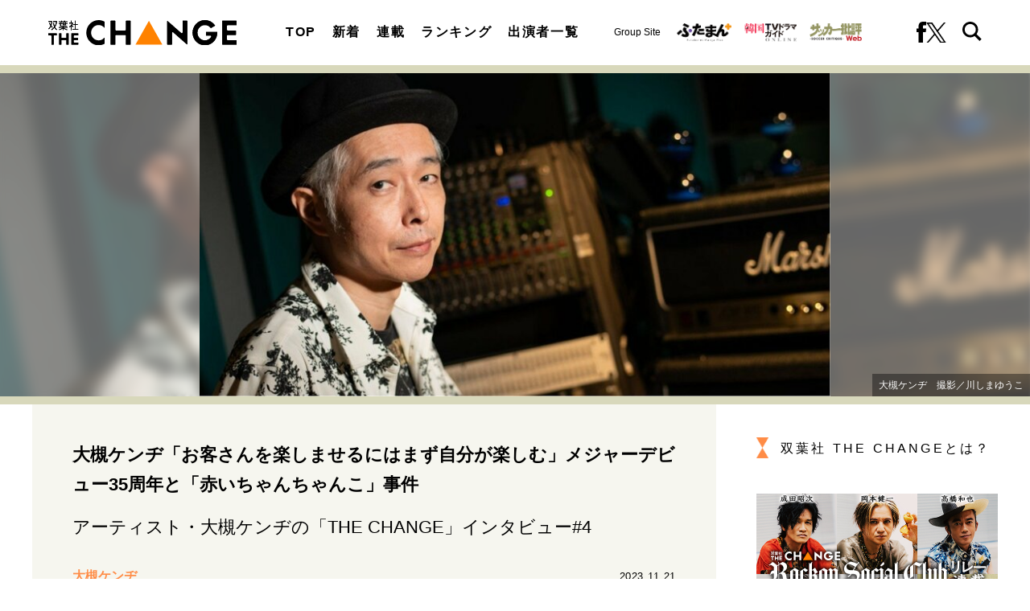

--- FILE ---
content_type: text/html; charset=utf-8
request_url: https://futabasha-change.com/articles/-/400
body_size: 11462
content:
<!DOCTYPE html>
<html lang="ja">
<head>
<meta charset="utf-8">
<meta http-equiv="X-UA-Compatible" content="IE=edge">
<meta name="viewport" content="width=device-width, initial-scale=1">
<title>大槻ケンヂ「お客さんを楽しませるにはまず自分が楽しむ」メジャーデビュー35周年と「赤いちゃんちゃんこ」事件｜概要｜インタビューサイト 双葉社 THE CHANGE</title>
<meta name="description" content="概要：９０年代の音楽シーンに颯爽と現れ、ティーンエイジャーを中心に熱狂的なファンの支持を集めた筋肉少女帯。そのフロントメンバーが大槻ケンヂだ。今年メジャーデビュー３５周年を迎え、アルバム『一瞬！』の発売、ライブ活動やフェスへの出演など、今なお変…">
<meta property="article:publisher" content="">
<meta name="author" content="THE CHANGE編集部">
<meta name="robots" content="max-image-preview:large">
<meta name="theme-color" content="#ff8c46">
<meta name="cXenseParse:articleid" content="400">
<meta name="cXenseParse:author" content="THE CHANGE編集部">
<meta name="cXenseParse:url" content="https://futabasha-change.com/articles/-/400">
<meta name="cXenseParse:ftb-author" content="THE CHANGE編集部">
<meta name="cXenseParse:ftb-article-type" content="ティザー">
<meta name="cXenseParse:ftb-tag" content="筋肉少女帯,ウルフルズ,ユニコーン,オールナイトニッポン" data-separator=",">
<meta name="cXenseParse:ftb-series" content="オリジナル">
<meta property="article:published_time" content="2023-11-21T06:15:00+09:00">
<meta property="article:modified_time" content="2024-04-19T15:41:25+09:00">
<meta name="cXenseParse:ftb-main-genre" content="インタビュー">
<meta name="cXenseParse:pageclass" content="article">
<meta property="og:locale" content="ja_JP">
<meta property="og:site_name" content="双葉社 THE CHANGE">
<meta property="og:url" content="https://futabasha-change.com/articles/-/400">
<meta property="og:type" content="article">
<meta property="og:title" content="大槻ケンヂ「お客さんを楽しませるにはまず自分が楽しむ」メジャーデビュー35周年と「赤いちゃんちゃんこ」事件｜概要｜インタビューサイト 双葉社 THE CHANGE">
<meta property="og:image" content="https://fc.ismcdn.jp/mwimgs/a/5/1360w/img_a5045a2eb278bdc2722d71634744c823712242.jpg">
<meta property="og:description" content="概要：９０年代の音楽シーンに颯爽と現れ、ティーンエイジャーを中心に熱狂的なファンの支持を集めた筋肉少女帯。そのフロントメンバーが大槻ケンヂだ。今年メジャーデビュー３５周年を迎え、アルバム『一瞬！』の発売、ライブ活動やフェスへの出演など、今なお変…">
<meta name="twitter:card" content="summary_large_image">
<meta name="twitter:site" content="@futabashachange">
<meta name="twitter:domain" content="futabasha-change.com">
<link rel="alternate" type="application/rss+xml" title="RSS | インタビューサイト 双葉社 THE CHANGE" href="https://futabasha-change.com/list/feed/rss">
<link rel="shortcut icon" type="image/vnd.microsoft.icon" href="https://fc.ismcdn.jp/favicon.ico">
<link rel="apple-touch-icon" href="https://fc.ismcdn.jp/common/images/icons/apple-touch-icon.png">
<link rel="stylesheet" href="https://fc.ismcdn.jp/resources/change/css/pc/shared.css?rd=202511191333">
<link rel="stylesheet" href="https://fc.ismcdn.jp/resources/change/css/pc/leafs.css?rd=202511191333">
<link rel="manifest" href="/manifest.json?rd=202511191333">
<link rel="canonical" href="https://futabasha-change.com/articles/-/400">
<link rel="preconnect" href="https://fc.ismcdn.jp" crossorigin>
<link rel="preconnect" href="https://www.google-analytics.com" crossorigin>
<link rel="preconnect" href="https://www.googletagmanager.com" crossorigin>
<link rel="preload" as="image" href="https://fc.ismcdn.jp/common/images/change/logo.svg?rd=202511191333">
<script src="https://fc.ismcdn.jp/common/js/lib/lozad.js?rd=202511191333" defer></script>
<script src="https://fc.ismcdn.jp/common/js/lib/ofi.js?rd=202511191333" defer></script>
<script src="https://fc.ismcdn.jp/resources/prod/change/js/pc/leafs.prod.js?rd=202511191333" defer></script>
<script type="application/javascript" src="//anymind360.com/js/17904/ats.js"></script>
<script>
dataLayer = [{
  distributor: "MediaWeaver",
  lastPage: "no",
  articleID: "400",
  pubDate: "2023/11/21",
  media: "双葉社 THE CHANGE",
  mainGenre: "インタビュー",
  series: "オリジナル",
  articleType: "ティザー"
}];
</script>
<!-- Google Tag Manager -->
<script>(function(w,d,s,l,i){w[l]=w[l]||[];w[l].push({'gtm.start':
new Date().getTime(),event:'gtm.js'});var f=d.getElementsByTagName(s)[0],
j=d.createElement(s),dl=l!='dataLayer'?'&l='+l:'';j.async=true;j.src=
'https://www.googletagmanager.com/gtm.js?id='+i+dl;f.parentNode.insertBefore(j,f);
})(window,document,'script','dataLayer','GTM-T2QV8HW');</script>
<!-- End Google Tag Manager -->
<script async src="https://securepubads.g.doubleclick.net/tag/js/gpt.js"></script>
<script>
  window.googletag = window.googletag || {cmd: []};
  googletag.cmd.push(function() {
    googletag.pubads().setTargeting("mainGenre","インタビュー"); 
    googletag.pubads().setTargeting("articleId","400");
    googletag.pubads().enableSingleRequest();
    googletag.pubads().collapseEmptyDivs();
    googletag.enableServices();
  });
</script>
<script data-sdk="l/1.1.10" data-cfasync="false" nowprocket src="https://html-load.com/loader.min.js" charset="UTF-8"></script>
<script nowprocket>(function(){function t(o,e){const r=n();return(t=function(t,n){return r[t-=309]})(o,e)}function n(){const t=["style","792872oOmMCL","documentElement","title","querySelectorAll","localStorage","name","VGhlcmUgd2FzIGEgcHJvYmxlbSBsb2FkaW5nIHRoZSBwYWdlLiBQbGVhc2UgY2xpY2sgT0sgdG8gbGVhcm4gbW9yZS4=","282786fMMJDo","loader-check","Cannot find currentScript","reload","textContent","charCodeAt","as_","&url=","script","map","loader_light","recovery","text","315540RTyVlu","last_bfa_at","split","href","length","&domain=","Script not found",'/loader.min.js"]',"from","none","width","width: 100vw; height: 100vh; z-index: 2147483647; position: fixed; left: 0; top: 0;","https://report.error-report.com/modal?eventId=&error=Vml0YWwgQVBJIGJsb2NrZWQ%3D&domain=","connection","https://error-report.com/report","querySelector","https://report.error-report.com/modal?eventId=","rtt","POST","87706KyRVLS","contains","src","height","close-error-report","error","Failed to load script: ",'script[src*="//',"3nLwbiH","/loader.min.js","append","hostname","outerHTML","&error=","onLine","setItem","addEventListener","btoa","setAttribute","toString","appendChild","display","searchParams","location","check","https://","type","currentScript","concat","148728JJjXGq","iframe","21QNapZW","data","createElement","link,style","Fallback Failed","_fa_","forEach","as_index","105042KWystp","getComputedStyle","host","value","removeEventListener","now","url","write","attributes","getBoundingClientRect","message","975180lrCXsz","as_modal_loaded","remove","https://report.error-report.com/modal?eventId=&error="];return(n=function(){return t})()}(function(){const o=t,e=n();for(;;)try{if(102011===parseInt(o(360))/1+parseInt(o(321))/2+parseInt(o(329))/3*(-parseInt(o(376))/4)+parseInt(o(371))/5+parseInt(o(383))/6+-parseInt(o(352))/7*(parseInt(o(350))/8)+-parseInt(o(396))/9)break;e.push(e.shift())}catch(t){e.push(e.shift())}})(),(()=>{"use strict";const n=t,o=n=>{const o=t;let e=0;for(let t=0,r=n[o(400)];t<r;t++)e=(e<<5)-e+n[o(388)](t),e|=0;return e},e=class{static[n(345)](){const t=n;var e,r;let c=arguments[t(400)]>0&&void 0!==arguments[0]?arguments[0]:t(394),a=!(arguments[t(400)]>1&&void 0!==arguments[1])||arguments[1];const i=Date[t(365)](),s=i-i%864e5,l=s-864e5,d=s+864e5,u=t(389)+o(c+"_"+s),w=t(389)+o(c+"_"+l),h=t(389)+o(c+"_"+d);return u!==w&&u!==h&&w!==h&&!(null!==(e=null!==(r=window[u])&&void 0!==r?r:window[w])&&void 0!==e?e:window[h])&&(a&&(window[u]=!0,window[w]=!0,window[h]=!0),!0)}};function r(o,e){const r=n;try{window[r(380)][r(336)](window[r(344)][r(362)]+r(357)+btoa(r(397)),Date[r(365)]()[r(340)]())}catch(t){}try{!async function(n,o){const e=r;try{if(await async function(){const n=t;try{if(await async function(){const n=t;if(!navigator[n(335)])return!0;try{await fetch(location[n(399)])}catch(t){return!0}return!1}())return!0;try{if(navigator[n(315)][n(319)]>1e3)return!0}catch(t){}return!1}catch(t){return!1}}())return;const r=await async function(n){const o=t;try{const t=new URL(o(316));t[o(343)][o(331)](o(347),o(393)),t[o(343)][o(331)](o(378),""),t[o(343)][o(331)](o(370),n),t[o(343)][o(331)](o(366),location[o(399)]);const e=await fetch(t[o(399)],{method:o(320)});return await e[o(395)]()}catch(t){return o(326)}}(n);document[e(379)](e(355))[e(358)]((t=>{const n=e;t[n(373)](),t[n(387)]=""}));let a=!1;window[e(337)](e(370),(t=>{const n=e;n(372)===t[n(353)]&&(a=!0)}));const i=document[e(354)](e(351));i[e(323)]=e(318)[e(349)](r,e(334))[e(349)](btoa(n),e(401))[e(349)](o,e(390))[e(349)](btoa(location[e(399)])),i[e(339)](e(375),e(313)),document[e(377)][e(341)](i);const s=t=>{const n=e;n(325)===t[n(353)]&&(i[n(373)](),window[n(364)](n(370),s))};window[e(337)](e(370),s);const l=()=>{const t=e,n=i[t(369)]();return t(311)!==window[t(361)](i)[t(342)]&&0!==n[t(312)]&&0!==n[t(324)]};let d=!1;const u=setInterval((()=>{if(!document[e(322)](i))return clearInterval(u);l()||d||(clearInterval(u),d=!0,c(n,o))}),1e3);setTimeout((()=>{a||d||(d=!0,c(n,o))}),3e3)}catch(t){c(n,o)}}(o,e)}catch(t){c(o,e)}}function c(t,o){const e=n;try{const n=atob(e(382));confirm(n)?location[e(399)]=e(374)[e(349)](btoa(t),e(401))[e(349)](o,e(390))[e(349)](btoa(location[e(399)])):location[e(386)]()}catch(t){location[e(399)]=e(314)[e(349)](o)}}(()=>{const t=n,o=n=>t(327)[t(349)](n);let c="";try{var a,i;null===(a=document[t(348)])||void 0===a||a[t(373)]();const n=null!==(i=function(){const n=t,o=n(359)+window[n(338)](window[n(344)][n(332)]);return window[o]}())&&void 0!==i?i:0;if(!e[t(345)](t(384),!1))return;const s="html-load.com,fb.html-load.com,content-loader.com,fb.content-loader.com"[t(398)](",");c=s[0];const l=document[t(317)](t(328)[t(349)](s[n],t(309)));if(!l)throw new Error(t(402));const d=Array[t(310)](l[t(368)])[t(392)]((n=>({name:n[t(381)],value:n[t(363)]})));if(n+1<s[t(400)])return function(n,o){const e=t,r=e(359)+window[e(338)](window[e(344)][e(332)]);window[r]=o}(0,n+1),void function(n,o){const e=t;var r;const c=document[e(354)](e(391));o[e(358)]((t=>{const n=e;let{name:o,value:r}=t;return c[n(339)](o,r)})),c[e(339)](e(323),e(346)[e(349)](n,e(330))),document[e(367)](c[e(333)]);const a=null===(r=document[e(348)])||void 0===r?void 0:r[e(333)];if(!a)throw new Error(e(385));document[e(367)](a)}(s[n+1],d);r(o(t(356)),c)}catch(n){try{n=n[t(340)]()}catch(t){}r(o(n),c)}})()})();})();</script>
<script type="application/ld+json">
[{"@context":"http://schema.org","@type":"WebSite","name":"インタビューサイト 双葉社 THE CHANGE","alternateName":"インタビューサイト 双葉社 THE CHANGE","url":"https://futabasha-change.com","sameAs":["https://www.facebook.com/profile.php?id=100092622850282","https://twitter.com/futabashachange"],"potentialAction":{"@type":"SearchAction","target":"https://futabasha-change.com/list/search?fulltext={fulltext}","query-input":"required name=fulltext"}},{"@context":"http://schema.org","@type":"SiteNavigationElement","url":["/"]},{"@context":"http://schema.org","@type":"BreadcrumbList","itemListElement":[{"@type":"ListItem","position":1,"item":{"@id":"https://futabasha-change.com","name":"インタビューサイト 双葉社 THE CHANGE"}},{"@type":"ListItem","position":2,"item":{"@id":"https://futabasha-change.com/articles/-/400","name":"大槻ケンヂ「お客さんを楽しませるにはまず自分が楽しむ」メジャーデビュー35周年と「赤いちゃんちゃんこ」事件"}}]},{"@context":"http://schema.org","@type":"NewsArticle","mainEntityOfPage":{"@type":"WebPage","@id":"/list/cast/%E5%A4%A7%E6%A7%BB%E3%82%B1%E3%83%B3%E3%83%82"},"headline":"大槻ケンヂ「お客さんを楽しませるにはまず自分が楽しむ」メジャーデビュー35周年と「赤いちゃんちゃんこ」事件","image":{"@type":"ImageObject","url":"https://fc.ismcdn.jp/mwimgs/a/5/1200wm/img_a5045a2eb278bdc2722d71634744c823712242.jpg","width":"1200","height":"800"},"datePublished":"2023-11-21T06:15:00+09:00","dateModified":"2024-04-19T15:41:25+09:00","author":{"@type":"Person","name":"大槻ケンヂ","url":"https://futabasha-change.com/list/cast/%E5%A4%A7%E6%A7%BB%E3%82%B1%E3%83%B3%E3%83%82"},"description":"９０年代の音楽シーンに颯爽と現れ、ティーンエイジャーを中心に熱狂的なファンの支持を集めた筋肉少女帯。そのフロントメンバーが大槻ケンヂだ。今年メジャーデビュー３５周年を迎え、アルバム『一瞬！』の発売、ライブ活動やフェスへの出演など、今なお変…","publisher":{"@type":"Organization","name":"インタビューサイト 双葉社 THE CHANGE"}}]
</script>
</head>
<body>
<!-- Google Tag Manager (noscript) -->
<noscript><iframe src="https://www.googletagmanager.com/ns.html?id=GTM-T2QV8HW"
height="0" width="0" style="display:none;visibility:hidden"></iframe></noscript>
<!-- End Google Tag Manager (noscript) -->
<div class="l-wrap">
<header class="g-header">
  <div class="g-header-top">
    <div class="g-header__inner u-flex u-justify-between u-items-center">
      <div class="g-header-logo">
        <a href="/" class="g-header-logo__link">
          <img src="https://fc.ismcdn.jp/common/images/change/logo.svg" width="234" height="30" alt="双葉社 THE CHANGE">
        </a>
      </div>
      <nav class="g-nav">
        <div class="g-nav__inner u-flex u-justify-between">
          <ul class="g-nav__list u-flex">
            <li class="g-nav__item"><a href="/" class="g-nav__link">TOP</a></li>
            <li class="g-nav__item"><a href="/list/latest" class="g-nav__link">新着</a></li>
            <li class="g-nav__item"><a href="/list/feature" class="g-nav__link">連載</a></li>
            <li class="g-nav__item"><a href="/list/ranking" class="g-nav__link">ランキング</a></li>
            <li class="g-nav__item"><a href="/list/casts" class="g-nav__link">出演者一覧</a></li>
          </ul>
          <div class="g-header-groupes">
            <div class="g-header-groupes__headline">Group Site</div>
            <div class="g-header-groupes__item">
              <a href="https://futaman.futabanet.jp/" class="g-header-groupes__link" target="_blank">
                <img src="https://fc.ismcdn.jp/common/images/change/futaba-logo_futaman.svg" width="68" height="23" alt="">
              </a>
            </div>
            <div class="g-header-groupes__item">
              <a href="https://futabanet.jp/kankoku-tvguide" class="g-header-groupes__link" target="_blank">
                <img src="https://fc.ismcdn.jp/common/images/change/futaba-logo_kankoku.svg" width="65" height="22" alt="">
              </a>
            </div>
            <div class="g-header-groupes__item">
              <a href="https://soccerhihyo.futabanet.jp/" class="g-header-groupes__link" target="_blank">
                <img src="https://fc.ismcdn.jp/common/images/change/futaba-logo_soccer.svg" width="65" height="24" alt="">
              </a>
            </div>
          </div>
          <div class="g-nav-sns">
            <a class="g-nav-sns__link" href="https://www.facebook.com/profile.php?id=100092622850282" target="_blank">
              <img src="https://fc.ismcdn.jp/common/images/change/icon_fb-blk.svg" width="12" height="26" alt="">
            </a>
            <a class="g-nav-sns__link" href="https://twitter.com/futabashachange" target="_blank">
              <img src="https://fc.ismcdn.jp/common/images/change/icon_x-b.svg" width="25" height="26" alt="">
            </a>
          </div>
          <div class="g-nav-search js-header-search-btn">
            <img src="https://fc.ismcdn.jp/common/images/change/icon_search.svg" width="24" height="24" alt="">
            <img src="https://fc.ismcdn.jp/common/images/change/icon_menu-close.svg" width="24" height="21" alt="">
          </div>
        </div>
      </nav>
    </div>
  </div>
  <div class="g-search js-header-search">
    <div class="g-search__inner">
      <form class="g-search__form u-flex" action="/list/search" method="get">
        <input type="search" class="g-search__text" name="fulltext" placeholder="サイト内を検索" value="">
        <button type="submit" class="g-search__btn"></button>
      </form>
    </div>
  </div>
</header>
<div class="article-hero">
  <figure class="article-hero__img lazy" style='background-image: url("https://fc.ismcdn.jp/mwimgs/6/d/412h/img_6d5850876a8c56863f2856104735e2f0150109.jpg");' data-background-image='https://fc.ismcdn.jp/mwimgs/6/d/412h/img_6d5850876a8c56863f2856104735e2f0150109.jpg'>
    <img src="https://fc.ismcdn.jp/mwimgs/6/d/412h/img_6d5850876a8c56863f2856104735e2f0150109.jpg" srcset="https://fc.ismcdn.jp/mwimgs/6/d/412h/img_6d5850876a8c56863f2856104735e2f0150109.jpg 1x,https://fc.ismcdn.jp/mwimgs/6/d/412h/img_6d5850876a8c56863f2856104735e2f0150109.jpg 2x" width="803" height="412" alt="大槻ケンヂ「お客さんを楽しませるにはまず自分が楽しむ」メジャーデビュー35周年と「赤いちゃんちゃんこ」事件}">
    <figcaption>大槻ケンヂ　撮影／川しまゆうこ</figcaption>
  </figure>
</div>
  <div class="l-container --article">
    <main class="l-main">
      <article>
<div class="article-header">
  <div class="article-header-inner">
    <h1 class="article-header__ttl">大槻ケンヂ「お客さんを楽しませるにはまず自分が楽しむ」メジャーデビュー35周年と「赤いちゃんちゃんこ」事件</h1>
    <div class="article-header__seriesttl">アーティスト・大槻ケンヂの「THE CHANGE」インタビュー#4</div>
    <div class="article-header__info">
      <div class="article-header-author">
        <a href="/list/cast/%E5%A4%A7%E6%A7%BB%E3%82%B1%E3%83%B3%E3%83%82" class="article-header-author__link">
          <div class="article-header-author__name">大槻ケンヂ</div>
        </a>
      </div>
      <time datetime="2023-11-21T06:15:00+09:00" class="article-header__date">2023.11.21</time>
    </div>
    <div class="article-header-tags">
      <a href="/list/tag/%E7%AD%8B%E8%82%89%E5%B0%91%E5%A5%B3%E5%B8%AF" class="article-header-tags__link">#筋肉少女帯</a>
      <a href="/list/tag/%E3%82%A6%E3%83%AB%E3%83%95%E3%83%AB%E3%82%BA" class="article-header-tags__link">#ウルフルズ</a>
      <a href="/list/tag/%E3%83%A6%E3%83%8B%E3%82%B3%E3%83%BC%E3%83%B3" class="article-header-tags__link">#ユニコーン</a>
      <a href="/list/tag/%E3%82%AA%E3%83%BC%E3%83%AB%E3%83%8A%E3%82%A4%E3%83%88%E3%83%8B%E3%83%83%E3%83%9D%E3%83%B3" class="article-header-tags__link">#オールナイトニッポン</a>
    </div>
  </div>
</div>
<div class="article-teaser">
  <div class="article-teaser__body">
    <p class="article-teaser__summary">９０年代の音楽シーンに颯爽と現れ、ティーンエイジャーを中心に熱狂的なファンの支持を集めた筋肉少女帯。そのフロントメンバーが大槻ケンヂだ。今年メジャーデビュー３５周年を迎え、アルバム『一瞬！』の発売、ライブ活動やフェスへの出演など、今なお変…</p>
    <div class="u-flex u-justify-center">
      
<a href="/articles/-/400?page=1" class="c-btn --size-l">続きを読む</a>


    </div>
  </div>
</div>
<div class="article-footer">
  <div class="article-footer-sns">
    <ul class="article-footer-sns__list">
      <li class="article-footer-sns__item facebook"><a href="https://www.facebook.com/sharer/sharer.php?u=https://futabasha-change.com/articles/-/400" target="_blank"><i><img src="https://fc.ismcdn.jp/common/images/change/icon_fb-w.svg" alt="大槻ケンヂ「お客さんを楽しませるにはまず自分が楽しむ」メジャーデビュー35周年と「赤いちゃんちゃんこ」事件" width="10" height="21"></i></a></li>
      <li class="article-footer-sns__item twitter"><a rel="nofollow" href="https://twitter.com/intent/tweet?text=%E5%A4%A7%E6%A7%BB%E3%82%B1%E3%83%B3%E3%83%82%E3%80%8C%E3%81%8A%E5%AE%A2%E3%81%95%E3%82%93%E3%82%92%E6%A5%BD%E3%81%97%E3%81%BE%E3%81%9B%E3%82%8B%E3%81%AB%E3%81%AF%E3%81%BE%E3%81%9A%E8%87%AA%E5%88%86%E3%81%8C%E6%A5%BD%E3%81%97%E3%82%80%E3%80%8D%E3%83%A1%E3%82%B8%E3%83%A3%E3%83%BC%E3%83%87%E3%83%93%E3%83%A5%E3%83%BC35%E5%91%A8%E5%B9%B4%E3%81%A8%E3%80%8C%E8%B5%A4%E3%81%84%E3%81%A1%E3%82%83%E3%82%93%E3%81%A1%E3%82%83%E3%82%93%E3%81%93%E3%80%8D%E4%BA%8B%E4%BB%B6&url=https://futabasha-change.com/articles/-/400&hashtags=%E5%8F%8C%E8%91%89%E7%A4%BETHECHANGE" target="_blank"><i><img src="https://fc.ismcdn.jp/common/images/change/icon_x-w.svg" alt="大槻ケンヂ「お客さんを楽しませるにはまず自分が楽しむ」メジャーデビュー35周年と「赤いちゃんちゃんこ」事件" width="20" height="21"></i></a></li>
      <li class="article-footer-sns__item line"><a href="https://social-plugins.line.me/lineit/share?url=https%3A%2F%2Ffutabasha-change.com%2Farticles%2F-%2F400"><i><img src="https://fc.ismcdn.jp/common/images/change/icon_line-w.svg" alt="大槻ケンヂ「お客さんを楽しませるにはまず自分が楽しむ」メジャーデビュー35周年と「赤いちゃんちゃんこ」事件" width="20" height="20"></i></a></li>
    </ul>
  </div>
</div>
      </article>
<div class="m-breadcrumb">
  <ul class="m-breadcrumb__list">
    <li class="m-breadcrumb__item">
      <a href="/" class="m-breadcrumb__link">インタビューサイト 双葉社 THE CHANGE</a>
    </li>
    <li class="m-breadcrumb__item">
      <a href="https://futabasha-change.com/articles/-/400" class="m-breadcrumb__link">大槻ケンヂ「お客さんを楽しませるにはまず自分が楽しむ」メジャーデビュー35周年と「赤いちゃんちゃんこ」事件（概要）</a>
    </li>
  </ul>
</div>
<div class="m-tags">
  <a href="/list/tag/%E7%AD%8B%E8%82%89%E5%B0%91%E5%A5%B3%E5%B8%AF" class="m-tags__link">#筋肉少女帯</a>
  <a href="/list/tag/%E3%82%A6%E3%83%AB%E3%83%95%E3%83%AB%E3%82%BA" class="m-tags__link">#ウルフルズ</a>
  <a href="/list/tag/%E3%83%A6%E3%83%8B%E3%82%B3%E3%83%BC%E3%83%B3" class="m-tags__link">#ユニコーン</a>
  <a href="/list/tag/%E3%82%AA%E3%83%BC%E3%83%AB%E3%83%8A%E3%82%A4%E3%83%88%E3%83%8B%E3%83%83%E3%83%9D%E3%83%B3" class="m-tags__link">#オールナイトニッポン</a>
</div>
    </main>

    <aside class="l-sub --leafs">
<div class="l-sub-block">
  <div class="about-link">
    <a href="/list/info/about" class="about-link__txt">双葉社 THE CHANGEとは？</a>
  </div>
</div>
<div class="l-side-block u-lg-mb-6">
  <div class="m-banner">
    <div class="m-banner__img">
      <a href="/list/tag/Rockon%20Social%20Club" class="m-banner__link">
        <img src="[data-uri]" data-src="https://fc.ismcdn.jp/common/images/change/banner/rockon_social_club_2.jpg" width="300" height="200" class=" lazy" alt="Rockon Social Club">
      </a>
    </div>
  </div>
</div><div class="l-sub-block">
  <div class="m-ranking l-lg-mb-10 l-sm-mb-10 l-sm-px-3">
    <h2 class="c-aside-headline">ランキング</h2>
    <div class="m-ranking-inner">
      <input class="m-ranking-btn__input" type="radio" name="ranking" id="ranking1" checked="">
      <input class="m-ranking-btn__input" type="radio" name="ranking" id="ranking2">
      <input class="m-ranking-btn__input" type="radio" name="ranking" id="ranking3">
      <div class="m-ranking-btn">
        <div class="m-ranking-btn__item"><label for="ranking1" class="m-ranking-btn__label">最新</label></div>
        <div class="m-ranking-btn__item"><label for="ranking2" class="m-ranking-btn__label">24時間</label></div>
        <div class="m-ranking-btn__item"><label for="ranking3" class="m-ranking-btn__label">1週間</label></div>
      </div>
      <div class="m-ranking-list-wrap">
        <div class="m-ranking-list --latest">
          <article class="m-ranking-list-item">
            <a href="/articles/-/2496" class="m-ranking-list-item__link">
              <div class="m-ranking-list-item__rank --gold"><span>1</span></div>
              <div class="m-ranking-list-item__figure">
                <img src="[data-uri]" data-src="https://fc.ismcdn.jp/mwimgs/b/9/120w/img_b971a927a53291870f9a1ba315e310f3354824.jpg" data-srcset="https://fc.ismcdn.jp/mwimgs/b/9/120w/img_b971a927a53291870f9a1ba315e310f3354824.jpg 1x,https://fc.ismcdn.jp/mwimgs/b/9/240w/img_b971a927a53291870f9a1ba315e310f3354824.jpg 2x" width="120" height="74" class=" lazy" alt="INI許豊凡「人生は1回きりしか生きられない」人生最大の“THE CHANGE”と貫…">
              </div>
              <div class="m-ranking-list-item__body">
                <h3 class="m-ranking-list-item__ttl">INI許豊凡「人生は1回きりしか生きられない」人生最大の“THE CHANGE”と貫…</h3>
              </div>
            </a>
          </article>
          <article class="m-ranking-list-item">
            <a href="/articles/-/2476" class="m-ranking-list-item__link">
              <div class="m-ranking-list-item__rank --silver"><span>2</span></div>
              <div class="m-ranking-list-item__figure">
                <img src="[data-uri]" data-src="https://fc.ismcdn.jp/mwimgs/0/3/120w/img_03e4994ab8f69b84d8ad74d8165df1bc154006.jpg" data-srcset="https://fc.ismcdn.jp/mwimgs/0/3/120w/img_03e4994ab8f69b84d8ad74d8165df1bc154006.jpg 1x,https://fc.ismcdn.jp/mwimgs/0/3/240w/img_03e4994ab8f69b84d8ad74d8165df1bc154006.jpg 2x" width="120" height="74" class=" lazy" alt="鈴木愛理「昔から注目されるのが苦手」ソロ活動へ躊躇したことも、アイドル…">
              </div>
              <div class="m-ranking-list-item__body">
                <h3 class="m-ranking-list-item__ttl">鈴木愛理「昔から注目されるのが苦手」ソロ活動へ躊躇したことも、アイドル…</h3>
              </div>
            </a>
          </article>
          <article class="m-ranking-list-item">
            <a href="/articles/-/2495" class="m-ranking-list-item__link">
              <div class="m-ranking-list-item__rank --copper"><span>3</span></div>
              <div class="m-ranking-list-item__figure">
                <img src="[data-uri]" data-src="https://fc.ismcdn.jp/mwimgs/f/c/120w/img_fc10f29164090f56dd6cbd3b5b3692d4846511.jpg" data-srcset="https://fc.ismcdn.jp/mwimgs/f/c/120w/img_fc10f29164090f56dd6cbd3b5b3692d4846511.jpg 1x,https://fc.ismcdn.jp/mwimgs/f/c/240w/img_fc10f29164090f56dd6cbd3b5b3692d4846511.jpg 2x" width="120" height="74" class=" lazy" alt="INI許豊凡「橋本環奈さんもそうですし、磯村勇人さんや市川実和子さんも」…">
              </div>
              <div class="m-ranking-list-item__body">
                <h3 class="m-ranking-list-item__ttl">INI許豊凡「橋本環奈さんもそうですし、磯村勇人さんや市川実和子さんも」…</h3>
              </div>
            </a>
          </article>
          <article class="m-ranking-list-item">
            <a href="/articles/-/2516" class="m-ranking-list-item__link">
              <div class="m-ranking-list-item__rank"><span>4</span></div>
              <div class="m-ranking-list-item__figure">
                <img src="[data-uri]" data-src="https://fc.ismcdn.jp/mwimgs/0/e/120w/img_0e218828984436fb70081f5927bdfe7c4798041.jpg" data-srcset="https://fc.ismcdn.jp/mwimgs/0/e/120w/img_0e218828984436fb70081f5927bdfe7c4798041.jpg 1x,https://fc.ismcdn.jp/mwimgs/0/e/240w/img_0e218828984436fb70081f5927bdfe7c4798041.jpg 2x" width="120" height="80" class=" lazy" alt="中村倫也「現場で成果を出して、また呼んでもらえるようにする」職業として…">
              </div>
              <div class="m-ranking-list-item__body">
                <h3 class="m-ranking-list-item__ttl">中村倫也「現場で成果を出して、また呼んでもらえるようにする」職業として…</h3>
              </div>
            </a>
          </article>
          <article class="m-ranking-list-item">
            <a href="/articles/-/2406" class="m-ranking-list-item__link">
              <div class="m-ranking-list-item__rank"><span>5</span></div>
              <div class="m-ranking-list-item__figure">
                <img src="[data-uri]" data-src="https://fc.ismcdn.jp/mwimgs/4/a/120w/img_4ab50ba9f0d9d0d79eef3ca2a6dee35c1264689.jpg" data-srcset="https://fc.ismcdn.jp/mwimgs/4/a/120w/img_4ab50ba9f0d9d0d79eef3ca2a6dee35c1264689.jpg 1x,https://fc.ismcdn.jp/mwimgs/4/a/240w/img_4ab50ba9f0d9d0d79eef3ca2a6dee35c1264689.jpg 2x" width="120" height="74" class=" lazy" alt="岡本健一｢男闘呼組は4人がそろわないと始まらない｣成田昭次との数十年ぶり…">
              </div>
              <div class="m-ranking-list-item__body">
                <h3 class="m-ranking-list-item__ttl">岡本健一｢男闘呼組は4人がそろわないと始まらない｣成田昭次との数十年ぶり…</h3>
              </div>
            </a>
          </article>
          <article class="m-ranking-list-item">
            <a href="/articles/-/2474" class="m-ranking-list-item__link">
              <div class="m-ranking-list-item__rank"><span>6</span></div>
              <div class="m-ranking-list-item__figure">
                <img src="[data-uri]" data-src="https://fc.ismcdn.jp/mwimgs/f/d/120w/img_fda31546ab1b4f02eb3e28970849d8861040044.jpg" data-srcset="https://fc.ismcdn.jp/mwimgs/f/d/120w/img_fda31546ab1b4f02eb3e28970849d8861040044.jpg 1x,https://fc.ismcdn.jp/mwimgs/f/d/240w/img_fda31546ab1b4f02eb3e28970849d8861040044.jpg 2x" width="120" height="74" class=" lazy" alt="鈴木愛理、単独初主演映画『ただいまって言える場所』「愛が足りないことが…">
              </div>
              <div class="m-ranking-list-item__body">
                <h3 class="m-ranking-list-item__ttl">鈴木愛理、単独初主演映画『ただいまって言える場所』「愛が足りないことが…</h3>
              </div>
            </a>
          </article>
          <article class="m-ranking-list-item">
            <a href="/articles/-/2494" class="m-ranking-list-item__link">
              <div class="m-ranking-list-item__rank"><span>7</span></div>
              <div class="m-ranking-list-item__figure">
                <img src="[data-uri]" data-src="https://fc.ismcdn.jp/mwimgs/4/c/120w/img_4cb3c78e5c179d66c0ce59dda72f225c1220113.jpg" data-srcset="https://fc.ismcdn.jp/mwimgs/4/c/120w/img_4cb3c78e5c179d66c0ce59dda72f225c1220113.jpg 1x,https://fc.ismcdn.jp/mwimgs/4/c/240w/img_4cb3c78e5c179d66c0ce59dda72f225c1220113.jpg 2x" width="120" height="74" class=" lazy" alt="INI許豊凡が俳優業で感じた“大きな壁”と「俳優の経験が少ないからといっ…">
              </div>
              <div class="m-ranking-list-item__body">
                <h3 class="m-ranking-list-item__ttl">INI許豊凡が俳優業で感じた“大きな壁”と「俳優の経験が少ないからといっ…</h3>
              </div>
            </a>
          </article>
          <article class="m-ranking-list-item">
            <a href="/articles/-/2493" class="m-ranking-list-item__link">
              <div class="m-ranking-list-item__rank"><span>8</span></div>
              <div class="m-ranking-list-item__figure">
                <img src="[data-uri]" data-src="https://fc.ismcdn.jp/mwimgs/9/8/120w/img_988c4959c8fc78ab7a12e0d363536acf895382.jpg" data-srcset="https://fc.ismcdn.jp/mwimgs/9/8/120w/img_988c4959c8fc78ab7a12e0d363536acf895382.jpg 1x,https://fc.ismcdn.jp/mwimgs/9/8/240w/img_988c4959c8fc78ab7a12e0d363536acf895382.jpg 2x" width="120" height="74" class=" lazy" alt="INI許豊凡『ヤンドク!』出演でメンバー尾崎・高塚から受けた刺激と「とにか…">
              </div>
              <div class="m-ranking-list-item__body">
                <h3 class="m-ranking-list-item__ttl">INI許豊凡『ヤンドク!』出演でメンバー尾崎・高塚から受けた刺激と「とにか…</h3>
              </div>
            </a>
          </article>
          <article class="m-ranking-list-item">
            <a href="/articles/-/2455" class="m-ranking-list-item__link">
              <div class="m-ranking-list-item__rank"><span>9</span></div>
              <div class="m-ranking-list-item__figure">
                <img src="[data-uri]" data-src="https://fc.ismcdn.jp/mwimgs/f/7/120w/img_f73b45759733009f9135774bc8c37ba91273290.jpg" data-srcset="https://fc.ismcdn.jp/mwimgs/f/7/120w/img_f73b45759733009f9135774bc8c37ba91273290.jpg 1x,https://fc.ismcdn.jp/mwimgs/f/7/240w/img_f73b45759733009f9135774bc8c37ba91273290.jpg 2x" width="120" height="74" class=" lazy" alt="城田優が語る｢また一緒に舞台をやれるのが楽しみ｣timelesz寺西拓人の魅力、…">
              </div>
              <div class="m-ranking-list-item__body">
                <h3 class="m-ranking-list-item__ttl">城田優が語る｢また一緒に舞台をやれるのが楽しみ｣timelesz寺西拓人の魅力、…</h3>
              </div>
            </a>
          </article>
          <article class="m-ranking-list-item">
            <a href="/articles/-/2402" class="m-ranking-list-item__link">
              <div class="m-ranking-list-item__rank"><span>10</span></div>
              <div class="m-ranking-list-item__figure">
                <img src="[data-uri]" data-src="https://fc.ismcdn.jp/mwimgs/0/6/120w/img_06cfb3c3f761614e3b1a23b5badb97a8896741.jpg" data-srcset="https://fc.ismcdn.jp/mwimgs/0/6/120w/img_06cfb3c3f761614e3b1a23b5badb97a8896741.jpg 1x,https://fc.ismcdn.jp/mwimgs/0/6/240w/img_06cfb3c3f761614e3b1a23b5badb97a8896741.jpg 2x" width="120" height="74" class=" lazy" alt="｢ヤンキーにならずに済んだ｣岡本健一の“音楽の原点”、ギターとの出合いは…">
              </div>
              <div class="m-ranking-list-item__body">
                <h3 class="m-ranking-list-item__ttl">｢ヤンキーにならずに済んだ｣岡本健一の“音楽の原点”、ギターとの出合いは…</h3>
              </div>
            </a>
          </article>
          <div class="u-flex u-justify-center u-lg-mt-8 u-sm-mt-8">
            
<a href="/list/ranking" class="c-btn --size-l">ランキングをもっとみる</a>


          </div>
        </div>
        <div class="m-ranking-list --daily">
          <article class="m-ranking-list-item">
            <a href="/articles/-/2496" class="m-ranking-list-item__link">
              <div class="m-ranking-list-item__rank --gold"><span>1</span></div>
              <div class="m-ranking-list-item__figure">
                <img src="[data-uri]" data-src="https://fc.ismcdn.jp/mwimgs/b/9/120w/img_b971a927a53291870f9a1ba315e310f3354824.jpg" data-srcset="https://fc.ismcdn.jp/mwimgs/b/9/120w/img_b971a927a53291870f9a1ba315e310f3354824.jpg 1x,https://fc.ismcdn.jp/mwimgs/b/9/240w/img_b971a927a53291870f9a1ba315e310f3354824.jpg 2x" width="120" height="74" class=" lazy" alt="INI許豊凡「人生は1回きりしか生きられない」人生最大の“THE CHANGE”と貫…">
              </div>
              <div class="m-ranking-list-item__body">
                <h3 class="m-ranking-list-item__ttl">INI許豊凡「人生は1回きりしか生きられない」人生最大の“THE CHANGE”と貫…</h3>
              </div>
            </a>
          </article>
          <article class="m-ranking-list-item">
            <a href="/articles/-/2495" class="m-ranking-list-item__link">
              <div class="m-ranking-list-item__rank --silver"><span>2</span></div>
              <div class="m-ranking-list-item__figure">
                <img src="[data-uri]" data-src="https://fc.ismcdn.jp/mwimgs/f/c/120w/img_fc10f29164090f56dd6cbd3b5b3692d4846511.jpg" data-srcset="https://fc.ismcdn.jp/mwimgs/f/c/120w/img_fc10f29164090f56dd6cbd3b5b3692d4846511.jpg 1x,https://fc.ismcdn.jp/mwimgs/f/c/240w/img_fc10f29164090f56dd6cbd3b5b3692d4846511.jpg 2x" width="120" height="74" class=" lazy" alt="INI許豊凡「橋本環奈さんもそうですし、磯村勇人さんや市川実和子さんも」…">
              </div>
              <div class="m-ranking-list-item__body">
                <h3 class="m-ranking-list-item__ttl">INI許豊凡「橋本環奈さんもそうですし、磯村勇人さんや市川実和子さんも」…</h3>
              </div>
            </a>
          </article>
          <article class="m-ranking-list-item">
            <a href="/articles/-/2475" class="m-ranking-list-item__link">
              <div class="m-ranking-list-item__rank --copper"><span>3</span></div>
              <div class="m-ranking-list-item__figure">
                <img src="[data-uri]" data-src="https://fc.ismcdn.jp/mwimgs/e/9/120w/img_e97de81f52b9187c8be8f4b2a97e8512615639.jpg" data-srcset="https://fc.ismcdn.jp/mwimgs/e/9/120w/img_e97de81f52b9187c8be8f4b2a97e8512615639.jpg 1x,https://fc.ismcdn.jp/mwimgs/e/9/240w/img_e97de81f52b9187c8be8f4b2a97e8512615639.jpg 2x" width="120" height="74" class=" lazy" alt="鈴木愛理「先生に呼び出された（笑）」“仮面をかぶらないといけない子ども…">
              </div>
              <div class="m-ranking-list-item__body">
                <h3 class="m-ranking-list-item__ttl">鈴木愛理「先生に呼び出された（笑）」“仮面をかぶらないといけない子ども…</h3>
              </div>
            </a>
          </article>
          <article class="m-ranking-list-item">
            <a href="/articles/-/2494" class="m-ranking-list-item__link">
              <div class="m-ranking-list-item__rank"><span>4</span></div>
              <div class="m-ranking-list-item__figure">
                <img src="[data-uri]" data-src="https://fc.ismcdn.jp/mwimgs/4/c/120w/img_4cb3c78e5c179d66c0ce59dda72f225c1220113.jpg" data-srcset="https://fc.ismcdn.jp/mwimgs/4/c/120w/img_4cb3c78e5c179d66c0ce59dda72f225c1220113.jpg 1x,https://fc.ismcdn.jp/mwimgs/4/c/240w/img_4cb3c78e5c179d66c0ce59dda72f225c1220113.jpg 2x" width="120" height="74" class=" lazy" alt="INI許豊凡が俳優業で感じた“大きな壁”と「俳優の経験が少ないからといっ…">
              </div>
              <div class="m-ranking-list-item__body">
                <h3 class="m-ranking-list-item__ttl">INI許豊凡が俳優業で感じた“大きな壁”と「俳優の経験が少ないからといっ…</h3>
              </div>
            </a>
          </article>
          <article class="m-ranking-list-item">
            <a href="/articles/-/2476" class="m-ranking-list-item__link">
              <div class="m-ranking-list-item__rank"><span>5</span></div>
              <div class="m-ranking-list-item__figure">
                <img src="[data-uri]" data-src="https://fc.ismcdn.jp/mwimgs/0/3/120w/img_03e4994ab8f69b84d8ad74d8165df1bc154006.jpg" data-srcset="https://fc.ismcdn.jp/mwimgs/0/3/120w/img_03e4994ab8f69b84d8ad74d8165df1bc154006.jpg 1x,https://fc.ismcdn.jp/mwimgs/0/3/240w/img_03e4994ab8f69b84d8ad74d8165df1bc154006.jpg 2x" width="120" height="74" class=" lazy" alt="鈴木愛理「昔から注目されるのが苦手」ソロ活動へ躊躇したことも、アイドル…">
              </div>
              <div class="m-ranking-list-item__body">
                <h3 class="m-ranking-list-item__ttl">鈴木愛理「昔から注目されるのが苦手」ソロ活動へ躊躇したことも、アイドル…</h3>
              </div>
            </a>
          </article>
          <article class="m-ranking-list-item">
            <a href="/articles/-/2406" class="m-ranking-list-item__link">
              <div class="m-ranking-list-item__rank"><span>6</span></div>
              <div class="m-ranking-list-item__figure">
                <img src="[data-uri]" data-src="https://fc.ismcdn.jp/mwimgs/4/a/120w/img_4ab50ba9f0d9d0d79eef3ca2a6dee35c1264689.jpg" data-srcset="https://fc.ismcdn.jp/mwimgs/4/a/120w/img_4ab50ba9f0d9d0d79eef3ca2a6dee35c1264689.jpg 1x,https://fc.ismcdn.jp/mwimgs/4/a/240w/img_4ab50ba9f0d9d0d79eef3ca2a6dee35c1264689.jpg 2x" width="120" height="74" class=" lazy" alt="岡本健一｢男闘呼組は4人がそろわないと始まらない｣成田昭次との数十年ぶり…">
              </div>
              <div class="m-ranking-list-item__body">
                <h3 class="m-ranking-list-item__ttl">岡本健一｢男闘呼組は4人がそろわないと始まらない｣成田昭次との数十年ぶり…</h3>
              </div>
            </a>
          </article>
          <article class="m-ranking-list-item">
            <a href="/articles/-/2474" class="m-ranking-list-item__link">
              <div class="m-ranking-list-item__rank"><span>7</span></div>
              <div class="m-ranking-list-item__figure">
                <img src="[data-uri]" data-src="https://fc.ismcdn.jp/mwimgs/f/d/120w/img_fda31546ab1b4f02eb3e28970849d8861040044.jpg" data-srcset="https://fc.ismcdn.jp/mwimgs/f/d/120w/img_fda31546ab1b4f02eb3e28970849d8861040044.jpg 1x,https://fc.ismcdn.jp/mwimgs/f/d/240w/img_fda31546ab1b4f02eb3e28970849d8861040044.jpg 2x" width="120" height="74" class=" lazy" alt="鈴木愛理、単独初主演映画『ただいまって言える場所』「愛が足りないことが…">
              </div>
              <div class="m-ranking-list-item__body">
                <h3 class="m-ranking-list-item__ttl">鈴木愛理、単独初主演映画『ただいまって言える場所』「愛が足りないことが…</h3>
              </div>
            </a>
          </article>
          <article class="m-ranking-list-item">
            <a href="/articles/-/2493" class="m-ranking-list-item__link">
              <div class="m-ranking-list-item__rank"><span>8</span></div>
              <div class="m-ranking-list-item__figure">
                <img src="[data-uri]" data-src="https://fc.ismcdn.jp/mwimgs/9/8/120w/img_988c4959c8fc78ab7a12e0d363536acf895382.jpg" data-srcset="https://fc.ismcdn.jp/mwimgs/9/8/120w/img_988c4959c8fc78ab7a12e0d363536acf895382.jpg 1x,https://fc.ismcdn.jp/mwimgs/9/8/240w/img_988c4959c8fc78ab7a12e0d363536acf895382.jpg 2x" width="120" height="74" class=" lazy" alt="INI許豊凡『ヤンドク!』出演でメンバー尾崎・高塚から受けた刺激と「とにか…">
              </div>
              <div class="m-ranking-list-item__body">
                <h3 class="m-ranking-list-item__ttl">INI許豊凡『ヤンドク!』出演でメンバー尾崎・高塚から受けた刺激と「とにか…</h3>
              </div>
            </a>
          </article>
          <article class="m-ranking-list-item">
            <a href="/articles/-/2516" class="m-ranking-list-item__link">
              <div class="m-ranking-list-item__rank"><span>9</span></div>
              <div class="m-ranking-list-item__figure">
                <img src="[data-uri]" data-src="https://fc.ismcdn.jp/mwimgs/0/e/120w/img_0e218828984436fb70081f5927bdfe7c4798041.jpg" data-srcset="https://fc.ismcdn.jp/mwimgs/0/e/120w/img_0e218828984436fb70081f5927bdfe7c4798041.jpg 1x,https://fc.ismcdn.jp/mwimgs/0/e/240w/img_0e218828984436fb70081f5927bdfe7c4798041.jpg 2x" width="120" height="80" class=" lazy" alt="中村倫也「現場で成果を出して、また呼んでもらえるようにする」職業として…">
              </div>
              <div class="m-ranking-list-item__body">
                <h3 class="m-ranking-list-item__ttl">中村倫也「現場で成果を出して、また呼んでもらえるようにする」職業として…</h3>
              </div>
            </a>
          </article>
          <article class="m-ranking-list-item">
            <a href="/articles/-/2404" class="m-ranking-list-item__link">
              <div class="m-ranking-list-item__rank"><span>10</span></div>
              <div class="m-ranking-list-item__figure">
                <img src="[data-uri]" data-src="https://fc.ismcdn.jp/mwimgs/4/6/120w/img_46eb3d54a6be55109a7d90b59a77e66e909127.jpg" data-srcset="https://fc.ismcdn.jp/mwimgs/4/6/120w/img_46eb3d54a6be55109a7d90b59a77e66e909127.jpg 1x,https://fc.ismcdn.jp/mwimgs/4/6/240w/img_46eb3d54a6be55109a7d90b59a77e66e909127.jpg 2x" width="120" height="74" class=" lazy" alt="岡本健一が明かす男闘呼組解散前のRockon Social Clubアルバム発売の舞台ウ…">
              </div>
              <div class="m-ranking-list-item__body">
                <h3 class="m-ranking-list-item__ttl">岡本健一が明かす男闘呼組解散前のRockon Social Clubアルバム発売の舞台ウ…</h3>
              </div>
            </a>
          </article>
          <div class="u-flex u-justify-center u-lg-mt-8 u-sm-mt-8">
            
<a href="/list/ranking-daily" class="c-btn --size-l">ランキングをもっとみる</a>


          </div>
        </div>
        <div class="m-ranking-list --weekly">
          <article class="m-ranking-list-item">
            <a href="/articles/-/2406" class="m-ranking-list-item__link">
              <div class="m-ranking-list-item__rank --gold"><span>1</span></div>
              <div class="m-ranking-list-item__figure">
                <img src="[data-uri]" data-src="https://fc.ismcdn.jp/mwimgs/4/a/120w/img_4ab50ba9f0d9d0d79eef3ca2a6dee35c1264689.jpg" data-srcset="https://fc.ismcdn.jp/mwimgs/4/a/120w/img_4ab50ba9f0d9d0d79eef3ca2a6dee35c1264689.jpg 1x,https://fc.ismcdn.jp/mwimgs/4/a/240w/img_4ab50ba9f0d9d0d79eef3ca2a6dee35c1264689.jpg 2x" width="120" height="74" class=" lazy" alt="岡本健一｢男闘呼組は4人がそろわないと始まらない｣成田昭次との数十年ぶり…">
              </div>
              <div class="m-ranking-list-item__body">
                <h3 class="m-ranking-list-item__ttl">岡本健一｢男闘呼組は4人がそろわないと始まらない｣成田昭次との数十年ぶり…</h3>
              </div>
            </a>
          </article>
          <article class="m-ranking-list-item">
            <a href="/articles/-/2405" class="m-ranking-list-item__link">
              <div class="m-ranking-list-item__rank --silver"><span>2</span></div>
              <div class="m-ranking-list-item__figure">
                <img src="[data-uri]" data-src="https://fc.ismcdn.jp/mwimgs/2/7/120w/img_27e5c0f43769ab58c2e07783650668cb1316231.jpg" data-srcset="https://fc.ismcdn.jp/mwimgs/2/7/120w/img_27e5c0f43769ab58c2e07783650668cb1316231.jpg 1x,https://fc.ismcdn.jp/mwimgs/2/7/240w/img_27e5c0f43769ab58c2e07783650668cb1316231.jpg 2x" width="120" height="74" class=" lazy" alt="｢音楽はある意味、完璧な世界なんです｣演劇人・岡本健一が語る芝居との違い…">
              </div>
              <div class="m-ranking-list-item__body">
                <h3 class="m-ranking-list-item__ttl">｢音楽はある意味、完璧な世界なんです｣演劇人・岡本健一が語る芝居との違い…</h3>
              </div>
            </a>
          </article>
          <article class="m-ranking-list-item">
            <a href="/articles/-/2404" class="m-ranking-list-item__link">
              <div class="m-ranking-list-item__rank --copper"><span>3</span></div>
              <div class="m-ranking-list-item__figure">
                <img src="[data-uri]" data-src="https://fc.ismcdn.jp/mwimgs/4/6/120w/img_46eb3d54a6be55109a7d90b59a77e66e909127.jpg" data-srcset="https://fc.ismcdn.jp/mwimgs/4/6/120w/img_46eb3d54a6be55109a7d90b59a77e66e909127.jpg 1x,https://fc.ismcdn.jp/mwimgs/4/6/240w/img_46eb3d54a6be55109a7d90b59a77e66e909127.jpg 2x" width="120" height="74" class=" lazy" alt="岡本健一が明かす男闘呼組解散前のRockon Social Clubアルバム発売の舞台ウ…">
              </div>
              <div class="m-ranking-list-item__body">
                <h3 class="m-ranking-list-item__ttl">岡本健一が明かす男闘呼組解散前のRockon Social Clubアルバム発売の舞台ウ…</h3>
              </div>
            </a>
          </article>
          <article class="m-ranking-list-item">
            <a href="/articles/-/2488" class="m-ranking-list-item__link">
              <div class="m-ranking-list-item__rank"><span>4</span></div>
              <div class="m-ranking-list-item__figure">
                <img src="[data-uri]" data-src="https://fc.ismcdn.jp/mwimgs/d/6/120w/img_d6c309f42400e3fa1e101f77480d160d1098546.jpg" data-srcset="https://fc.ismcdn.jp/mwimgs/d/6/120w/img_d6c309f42400e3fa1e101f77480d160d1098546.jpg 1x,https://fc.ismcdn.jp/mwimgs/d/6/240w/img_d6c309f42400e3fa1e101f77480d160d1098546.jpg 2x" width="120" height="74" class=" lazy" alt="｢美しすぎるラウンドガール｣雪平莉左が語る女優とグラビアの仕事、初挑戦で｢…">
              </div>
              <div class="m-ranking-list-item__body">
                <h3 class="m-ranking-list-item__ttl">｢美しすぎるラウンドガール｣雪平莉左が語る女優とグラビアの仕事、初挑戦で｢…</h3>
              </div>
            </a>
          </article>
          <article class="m-ranking-list-item">
            <a href="/articles/-/2403" class="m-ranking-list-item__link">
              <div class="m-ranking-list-item__rank"><span>5</span></div>
              <div class="m-ranking-list-item__figure">
                <img src="[data-uri]" data-src="https://fc.ismcdn.jp/mwimgs/4/0/120w/img_404206a7e776f8c9ed9bcbb828993ae81364587.jpg" data-srcset="https://fc.ismcdn.jp/mwimgs/4/0/120w/img_404206a7e776f8c9ed9bcbb828993ae81364587.jpg 1x,https://fc.ismcdn.jp/mwimgs/4/0/240w/img_404206a7e776f8c9ed9bcbb828993ae81364587.jpg 2x" width="120" height="74" class=" lazy" alt="岡本健一が語る亀梨和也の歌声、段田安則との弾き語り会、音楽とギターが作…">
              </div>
              <div class="m-ranking-list-item__body">
                <h3 class="m-ranking-list-item__ttl">岡本健一が語る亀梨和也の歌声、段田安則との弾き語り会、音楽とギターが作…</h3>
              </div>
            </a>
          </article>
          <article class="m-ranking-list-item">
            <a href="/articles/-/2494" class="m-ranking-list-item__link">
              <div class="m-ranking-list-item__rank"><span>6</span></div>
              <div class="m-ranking-list-item__figure">
                <img src="[data-uri]" data-src="https://fc.ismcdn.jp/mwimgs/4/c/120w/img_4cb3c78e5c179d66c0ce59dda72f225c1220113.jpg" data-srcset="https://fc.ismcdn.jp/mwimgs/4/c/120w/img_4cb3c78e5c179d66c0ce59dda72f225c1220113.jpg 1x,https://fc.ismcdn.jp/mwimgs/4/c/240w/img_4cb3c78e5c179d66c0ce59dda72f225c1220113.jpg 2x" width="120" height="74" class=" lazy" alt="INI許豊凡が俳優業で感じた“大きな壁”と「俳優の経験が少ないからといっ…">
              </div>
              <div class="m-ranking-list-item__body">
                <h3 class="m-ranking-list-item__ttl">INI許豊凡が俳優業で感じた“大きな壁”と「俳優の経験が少ないからといっ…</h3>
              </div>
            </a>
          </article>
          <article class="m-ranking-list-item">
            <a href="/articles/-/2402" class="m-ranking-list-item__link">
              <div class="m-ranking-list-item__rank"><span>7</span></div>
              <div class="m-ranking-list-item__figure">
                <img src="[data-uri]" data-src="https://fc.ismcdn.jp/mwimgs/0/6/120w/img_06cfb3c3f761614e3b1a23b5badb97a8896741.jpg" data-srcset="https://fc.ismcdn.jp/mwimgs/0/6/120w/img_06cfb3c3f761614e3b1a23b5badb97a8896741.jpg 1x,https://fc.ismcdn.jp/mwimgs/0/6/240w/img_06cfb3c3f761614e3b1a23b5badb97a8896741.jpg 2x" width="120" height="74" class=" lazy" alt="｢ヤンキーにならずに済んだ｣岡本健一の“音楽の原点”、ギターとの出合いは…">
              </div>
              <div class="m-ranking-list-item__body">
                <h3 class="m-ranking-list-item__ttl">｢ヤンキーにならずに済んだ｣岡本健一の“音楽の原点”、ギターとの出合いは…</h3>
              </div>
            </a>
          </article>
          <article class="m-ranking-list-item">
            <a href="/articles/-/2516" class="m-ranking-list-item__link">
              <div class="m-ranking-list-item__rank"><span>8</span></div>
              <div class="m-ranking-list-item__figure">
                <img src="[data-uri]" data-src="https://fc.ismcdn.jp/mwimgs/0/e/120w/img_0e218828984436fb70081f5927bdfe7c4798041.jpg" data-srcset="https://fc.ismcdn.jp/mwimgs/0/e/120w/img_0e218828984436fb70081f5927bdfe7c4798041.jpg 1x,https://fc.ismcdn.jp/mwimgs/0/e/240w/img_0e218828984436fb70081f5927bdfe7c4798041.jpg 2x" width="120" height="80" class=" lazy" alt="中村倫也「現場で成果を出して、また呼んでもらえるようにする」職業として…">
              </div>
              <div class="m-ranking-list-item__body">
                <h3 class="m-ranking-list-item__ttl">中村倫也「現場で成果を出して、また呼んでもらえるようにする」職業として…</h3>
              </div>
            </a>
          </article>
          <article class="m-ranking-list-item">
            <a href="/articles/-/2493" class="m-ranking-list-item__link">
              <div class="m-ranking-list-item__rank"><span>9</span></div>
              <div class="m-ranking-list-item__figure">
                <img src="[data-uri]" data-src="https://fc.ismcdn.jp/mwimgs/9/8/120w/img_988c4959c8fc78ab7a12e0d363536acf895382.jpg" data-srcset="https://fc.ismcdn.jp/mwimgs/9/8/120w/img_988c4959c8fc78ab7a12e0d363536acf895382.jpg 1x,https://fc.ismcdn.jp/mwimgs/9/8/240w/img_988c4959c8fc78ab7a12e0d363536acf895382.jpg 2x" width="120" height="74" class=" lazy" alt="INI許豊凡『ヤンドク!』出演でメンバー尾崎・高塚から受けた刺激と「とにか…">
              </div>
              <div class="m-ranking-list-item__body">
                <h3 class="m-ranking-list-item__ttl">INI許豊凡『ヤンドク!』出演でメンバー尾崎・高塚から受けた刺激と「とにか…</h3>
              </div>
            </a>
          </article>
          <article class="m-ranking-list-item">
            <a href="/articles/-/2489" class="m-ranking-list-item__link">
              <div class="m-ranking-list-item__rank"><span>10</span></div>
              <div class="m-ranking-list-item__figure">
                <img src="[data-uri]" data-src="https://fc.ismcdn.jp/mwimgs/9/2/120w/img_92dd0d59494b6b83627e22548857ae29972638.jpg" data-srcset="https://fc.ismcdn.jp/mwimgs/9/2/120w/img_92dd0d59494b6b83627e22548857ae29972638.jpg 1x,https://fc.ismcdn.jp/mwimgs/9/2/240w/img_92dd0d59494b6b83627e22548857ae29972638.jpg 2x" width="120" height="74" class=" lazy" alt="｢結婚というカタチにとらわれなくてもいいのかな｣雪平莉左の恋愛観、ハマっ…">
              </div>
              <div class="m-ranking-list-item__body">
                <h3 class="m-ranking-list-item__ttl">｢結婚というカタチにとらわれなくてもいいのかな｣雪平莉左の恋愛観、ハマっ…</h3>
              </div>
            </a>
          </article>
          <div class="u-flex u-justify-center u-lg-mt-8 u-sm-mt-8">
            
<a href="/list/ranking-weekly" class="c-btn --size-l">ランキングをもっとみる</a>


          </div>
        </div>
      </div>
    </div>
  </div>
</div><div class="l-sub-block">
  <h2 class="c-keyperson-headline">Key person<span>Sponsored</span></h2>
  <div class="m-keyperson-list">
    <article class="m-keyperson-list-item">
      <a href="/articles/-/2487?page=1" class="m-keyperson-list-item__link">
        <div class="m-keyperson-list-item__body">
          <h3 class="m-keyperson-list-item__ttl">時代を象徴する「顔」と並び、貴方の人生を刻む。ビジネスリーダー特化型インタビュー枠『Key person』始…</h3>
        </div>
        <div class="m-keyperson-list-item__figure">
          <img src="[data-uri]" data-src="https://fc.ismcdn.jp/mwimgs/b/9/120w/img_b92a4221618b16db7b70c07d43c009b5515690.jpg" data-srcset="https://fc.ismcdn.jp/mwimgs/b/9/120w/img_b92a4221618b16db7b70c07d43c009b5515690.jpg 1x,https://fc.ismcdn.jp/mwimgs/b/9/240w/img_b92a4221618b16db7b70c07d43c009b5515690.jpg 2x" width="120" height="74" class=" lazy" alt="時代を象徴する「顔」と並び、貴方の人生を刻む。ビジネスリーダー特化型インタビュー枠『Key person』始…">
        </div>
      </a>
    </article>
  </div>
</div>
<div class="l-side-block u-lg-mb-6">
  <div class="m-banner">
    <div class="m-banner__img">
      <a href="https://manga-shinchan.com/" target="_blank" class="m-banner__link">
        <img src="[data-uri]" data-src="https://fc.ismcdn.jp/mwimgs/a/3/300w/img_a3c9ee8050808b023aa0fe3304c98df6324556.jpg" data-srcset="https://fc.ismcdn.jp/mwimgs/a/3/300w/img_a3c9ee8050808b023aa0fe3304c98df6324556.jpg 1x,https://fc.ismcdn.jp/mwimgs/a/3/600w/img_a3c9ee8050808b023aa0fe3304c98df6324556.jpg 2x" width="300" height="185" class=" lazy" alt="まんがクレヨンしんちゃん.com">
      </a>
    </div>
  </div>
</div>
<div class="l-sub-block">
  <div class="aside-tags l-lg-mb-4">
    <div class="aside-tags__list">
      <a href="/list/tag/%E5%AF%8C%E9%87%8E%E7%94%B1%E6%82%A0%E5%AD%A3" class="aside-tags__link">#富野由悠季</a>
      <a href="/list/tag/%E9%80%A3%E7%B6%9A%E3%83%86%E3%83%AC%E3%83%93%E5%B0%8F%E8%AA%AC" class="aside-tags__link">#連続テレビ小説</a>
      <a href="/list/tag/%E5%A4%A7%E6%B2%B3%E3%83%89%E3%83%A9%E3%83%9E" class="aside-tags__link">#大河ドラマ</a>
      <a href="/list/tag/AKB48" class="aside-tags__link">#AKB48</a>
      <a href="/list/tag/%E4%B9%83%E6%9C%A8%E5%9D%8246" class="aside-tags__link">#乃木坂46</a>
      <a href="/list/tag/%E5%85%83%E3%82%B8%E3%83%A3%E3%83%8B%E3%83%BC%E3%82%BA" class="aside-tags__link">#元ジャニーズ</a>
      <a href="/list/tag/M-1" class="aside-tags__link">#M-1</a>
      <a href="/list/tag/R-1%E3%82%B0%E3%83%A9%E3%83%B3%E3%83%97%E3%83%AA" class="aside-tags__link">#R-1グランプリ</a>
      <a href="/list/tag/%E5%A3%B0%E5%84%AA" class="aside-tags__link">#声優</a>
      <a href="/list/tag/%E5%B0%8F%E8%AA%AC" class="aside-tags__link">#小説</a>
      <a href="/list/tag/%E5%AE%9D%E5%A1%9A%E6%AD%8C%E5%8A%87%E5%9B%A3" class="aside-tags__link">#宝塚歌劇団</a>
    </div>
  </div>
</div>
    </aside>
  </div>
<footer class="g-footer">
  <div class="g-footer__inner">
    <a href="/" class="g-footer-logo">
      <img src="[data-uri]" data-src="https://fc.ismcdn.jp/common/images/change/logo.svg" width="170" height="22" class=" lazy" alt="双葉社 THE CHANGE">
    </a>
    <div class="g-footer-menu">
      <div class="g-footer-menu__inner">
        <ul class="g-footer-menu__list u-flex u-justify-between">
          <li class="g-footer-menu__item">
            <a href="https://www.futabasha.co.jp/privacy" target="_blank" class="g-footer-menu__link">プライバシーポリシー</a>
          </li>
          <li class="g-footer-menu__item">
            <a href="https://www.futabasha.co.jp/company" class="g-footer-menu__link" target="_blank">運営社情報</a>
          </li>
          <li class="g-footer-menu__item">
            <a href="/list/info/contact" class="g-footer-menu__link">お問い合わせ</a>
          </li>
        </ul>
      </div>
      <ul class="g-footer-brand-list">
        <li class="g-footer-brand-list__item">
          <a href="https://manga-shinchan.com/" target="_blank" class="g-footer-brand-list__link"><img src="[data-uri]" data-src="https://fc.ismcdn.jp/common/images/manga-shinchan.png" width="80" height="27" class=" lazy" alt=""></a>
        </li>
        <li class="g-footer-brand-list__item">
          <a href="https://gaugau.futabanet.jp/" target="_blank" class="g-footer-brand-list__link"><img src="[data-uri]" data-src="https://fc.ismcdn.jp/common/images/gaugau-plus.png" width="80" height="27" class=" lazy" alt=""></a>
        </li>
        <li class="g-footer-brand-list__item">
          <a href="https://futaman.futabanet.jp/" target="_blank" class="g-footer-brand-list__link"><img src="[data-uri]" data-src="https://fc.ismcdn.jp/common/images/futaman.png" width="80" height="27" class=" lazy" alt=""></a>
        </li>
        <li class="g-footer-brand-list__item">
          <a href="https://pinzuba.news/" target="_blank" class="g-footer-brand-list__link"><img src="[data-uri]" data-src="https://fc.ismcdn.jp/common/images/pinzuba-news.svg" width="80" height="27" class=" lazy" alt=""></a>
        </li>
        <li class="g-footer-brand-list__item">
          <a href="https://soccerhihyo.futabanet.jp/" target="_blank" class="g-footer-brand-list__link"><img src="[data-uri]" data-src="https://fc.ismcdn.jp/common/images/soccerhihyo.png" width="80" height="27" class=" lazy" alt=""></a>
        </li>
        <li class="g-footer-brand-list__item">
          <a href="https://bravo-m.futabanet.jp/" target="_blank" class="g-footer-brand-list__link"><img src="[data-uri]" data-src="https://fc.ismcdn.jp/common/images/bravo-m.svg" width="80" height="27" class=" lazy" alt=""></a>
        </li>
        <li class="g-footer-brand-list__item">
          <a href="https://futabanet.jp/kankoku-tvguide" target="_blank" class="g-footer-brand-list__link"><img src="[data-uri]" data-src="https://fc.ismcdn.jp/common/images/kankoku-tvguide.svg" width="80" height="27" class=" lazy" alt=""></a>
        </li>
        <li class="g-footer-brand-list__item">
          <a href="https://colorful.futabanet.jp/" target="_blank" class="g-footer-brand-list__link"><img src="[data-uri]" data-src="https://fc.ismcdn.jp/common/images/colorful.svg" width="80" height="27" class=" lazy" alt=""></a>
        </li>
      </ul>
    </div>
    <div class="g-footer-copyright">&copy; 2023 - 2026 Futabasha Publishers Ltd.</div>
  </div>
</footer>
</div>
<script>
window.addEventListener('load',function(){
  if ('serviceWorker' in navigator){
    navigator.serviceWorker.register("/sw.js?rd=202511191333").then(function(registration){
      //console.log('sw regist', registration.scope);
    }).catch(function(error){
      //console.log('sw regist fail', error);
    });
  }
});
</script>
<div class="measurement" style="display:none;">
<script src="/oo/futaba/lsync.js" async></script>
<script>
var MiU=MiU||{};MiU.queue=MiU.queue||[];
var mwdata = {
  'media': 'futabasha-change.com',
  'skin': 'leafs/teaser',
  'id': '400',
  'category': 'original',
  'subcategory': ',音楽関連パブ,',
  'model': '',
  'modelid': ''
}
MiU.queue.push(function(){MiU.fire(mwdata);});
</script>
</div></body>
</html>

--- FILE ---
content_type: text/javascript;charset=utf-8
request_url: https://p1cluster.cxense.com/p1.js
body_size: 99
content:
cX.library.onP1('cu4elcovjby5hsv9ndsw1eoo');


--- FILE ---
content_type: text/javascript;charset=utf-8
request_url: https://id.cxense.com/public/user/id?json=%7B%22identities%22%3A%5B%7B%22type%22%3A%22ckp%22%2C%22id%22%3A%22mkpff541b7sshapl%22%7D%2C%7B%22type%22%3A%22lst%22%2C%22id%22%3A%22cu4elcovjby5hsv9ndsw1eoo%22%7D%2C%7B%22type%22%3A%22cst%22%2C%22id%22%3A%22cu4elcovjby5hsv9ndsw1eoo%22%7D%5D%7D&callback=cXJsonpCB3
body_size: 190
content:
/**/
cXJsonpCB3({"httpStatus":200,"response":{"userId":"cx:17fioflb83v463mm1j6uu6opfz:1gevdfair7jcy","newUser":true}})

--- FILE ---
content_type: application/javascript; charset=utf-8
request_url: https://fundingchoicesmessages.google.com/f/AGSKWxV_OujvtiAN_4M47rZmAWxiRiuQT3goBPPkqW7Gz-nTLSN1eyOJawnZhSWINHsm9k6DDzRi1VBo1mJUj-e6_P45bGUIeSWcgDaAhITex8OcIB7AT7tgkyxbD4mDDj4aK6mkW7LU?fccs=W251bGwsbnVsbCxudWxsLG51bGwsbnVsbCxudWxsLFsxNzY5MDg0ODEyLDQzNDAwMDAwMF0sbnVsbCxudWxsLG51bGwsW251bGwsWzddXSwiaHR0cHM6Ly9mdXRhYmFzaGEtY2hhbmdlLmNvbS9hcnRpY2xlcy8tLzQwMCIsbnVsbCxbWzgsIjlvRUJSLTVtcXFvIl0sWzksImVuLVVTIl0sWzE5LCIyIl0sWzE3LCJbMF0iXSxbMjQsIiJdLFsyOSwiZmFsc2UiXV1d
body_size: -228
content:
if (typeof __googlefc.fcKernelManager.run === 'function') {"use strict";this.default_ContributorServingResponseClientJs=this.default_ContributorServingResponseClientJs||{};(function(_){var window=this;
try{
var QH=function(a){this.A=_.t(a)};_.u(QH,_.J);var RH=_.ed(QH);var SH=function(a,b,c){this.B=a;this.params=b;this.j=c;this.l=_.F(this.params,4);this.o=new _.dh(this.B.document,_.O(this.params,3),new _.Qg(_.Qk(this.j)))};SH.prototype.run=function(){if(_.P(this.params,10)){var a=this.o;var b=_.eh(a);b=_.Od(b,4);_.ih(a,b)}a=_.Rk(this.j)?_.be(_.Rk(this.j)):new _.de;_.ee(a,9);_.F(a,4)!==1&&_.G(a,4,this.l===2||this.l===3?1:2);_.Fg(this.params,5)&&(b=_.O(this.params,5),_.hg(a,6,b));return a};var TH=function(){};TH.prototype.run=function(a,b){var c,d;return _.v(function(e){c=RH(b);d=(new SH(a,c,_.A(c,_.Pk,2))).run();return e.return({ia:_.L(d)})})};_.Tk(8,new TH);
}catch(e){_._DumpException(e)}
}).call(this,this.default_ContributorServingResponseClientJs);
// Google Inc.

//# sourceURL=/_/mss/boq-content-ads-contributor/_/js/k=boq-content-ads-contributor.ContributorServingResponseClientJs.en_US.9oEBR-5mqqo.es5.O/d=1/exm=kernel_loader,loader_js_executable/ed=1/rs=AJlcJMwtVrnwsvCgvFVyuqXAo8GMo9641A/m=web_iab_tcf_v2_signal_executable
__googlefc.fcKernelManager.run('\x5b\x5b\x5b8,\x22\x5bnull,\x5b\x5bnull,null,null,\\\x22https:\/\/fundingchoicesmessages.google.com\/f\/AGSKWxW0ylwNV0zc94kdv9Im2atIw_OFb6b6MV3QKkq_zHQSB1p3DSuCVpKLDDFCT26HUsTI5swB0Th_ez2i87yUBKEKuKJG0WcCnhFGkLlx_DRxSVlQe0wNZbpwk_JDomImZWrMa5bZ\\\x22\x5d,null,null,\x5bnull,null,null,\\\x22https:\/\/fundingchoicesmessages.google.com\/el\/AGSKWxVbpJYb4Tmnn0gaqIrO4-1bzP5BLYM8eFKzd0ss9lMGo_tl2r3JNw1tDx4ClZYv3hbWOJgDDh4mqSZY48zXDoELP47OzCSmIkiPcA7fYs-JqAHaXLYRdeIiNjSn8x2o6c0kPtmO\\\x22\x5d,null,\x5bnull,\x5b7\x5d\x5d\x5d,\\\x22futabasha-change.com\\\x22,1,\\\x22en\\\x22,null,null,null,null,1\x5d\x22\x5d\x5d,\x5bnull,null,null,\x22https:\/\/fundingchoicesmessages.google.com\/f\/AGSKWxU65J2oFOz5CoHNI9uaPAF8w4C_oldzkSn7FE3DECTWmcGcoeEMTLoozSXvHjEaiUSPobk62YG9LjFrAYi35V19MlSqadGwFB-Aq-v-GvYt0BvkM9kscnvfx4-2ksDlwNcO4kkh\x22\x5d\x5d');}

--- FILE ---
content_type: application/javascript; charset=utf-8
request_url: https://fundingchoicesmessages.google.com/f/AGSKWxWd8PC9PSL2592p216l5TDsuR-Tg_RyOJt2Dmba4zJdTEqjWsySSsLrNmWbC8X6-E5LTsKqKHTvhplV6UoW6s9q71VskrQw-UhJA-tHUATLLX0jh7eN77Tg0KBRDoAMTuNe-BjFDVSOOZRpOJ19bI9LU5SKVJlDxPHaJLiNsilW0dsjbXegqowtiXE=/_/as3overstreamplatformadapter./advert8./spc.php/fn_ads.?adunitid=
body_size: -1289
content:
window['d0c34193-363b-4e23-9c30-a3708efa90e6'] = true;